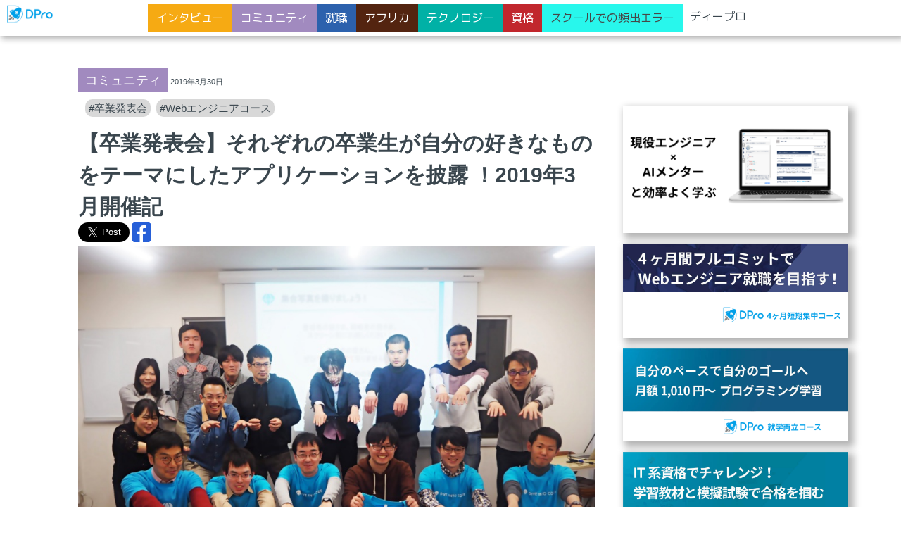

--- FILE ---
content_type: text/html; charset=utf-8
request_url: https://diveintocode.jp/blogs/Community/graduationRecital20193rd
body_size: 43635
content:
<!DOCTYPE html>
<html>
  <head>
    <meta name="csrf-param" content="authenticity_token" />
<meta name="csrf-token" content="Ilmv7TAN9PrfPFDthicePuDBNcy6gRHRKT15Te1CQmZf45EcsXHJlnLkYaYJ8jCYqUgfXZHHNZDOp+h2ht7TqA==" />
    <title>ディープロ DPro / エンジニアのプロのスタートラインに立つならディープロ | 【卒業発表会】それぞれの卒業生が自分の好きなものをテーマにしたアプリケーションを披露 ！2019年3月開催記</title>
<meta charset="utf-8">
<meta http-equiv="X-UA-Compatible" content="IE=edge">
<meta name="viewport" content="width=device-width, initial-scale=1">
<meta name="google-site-verification" content="wwsJNwhOrlrHDmAgZdPmHwfw1iva0_mcaK4ruFDVHiw" />
<meta name="google-site-verification" content="dQhRDPISJkBIYX22URq8REJFawIGsYRUMdtfKZFhKZU" />
<meta name="google-site-verification" content="Z4CMM3_Rv28TiMP6Yk6OdohvNooIBPbVPrNxEf-U2UQ" />
<meta name="format-detection" content="telephone=no">

<meta name="description" content="ディープロ！2019年3月の卒業発表会を開催しました!受講生・卒業生ではなくてもディープロに興味のあるかたならどなたでもご参加いただけるイベントです。">
<meta property="og:title" content="ディープロ | 【卒業発表会】それぞれの卒業生が自分の好きなものをテーマにしたアプリケーションを披露 ！2019年3月開催記">
<meta property="og:type" content="article">
<meta property="og:url" content="https://diveintocode.jp/blogs/Community/graduationRecital20193rd">
<meta property="og:image" content="https://diveintocode.s3-ap-northeast-1.amazonaws.com/uploads/eye_catch/blog/181/%E5%8D%92%E6%A5%AD%E7%99%BA%E8%A1%A8%E4%BC%9A.JPG?X-Amz-Expires=600&amp;X-Amz-Date=20260128T183227Z&amp;X-Amz-Algorithm=AWS4-HMAC-SHA256&amp;X-Amz-Credential=AKIAIWFR7K2KHQDYVHJA/20260128/ap-northeast-1/s3/aws4_request&amp;X-Amz-SignedHeaders=host&amp;X-Amz-Signature=9341779c7f1e304b218b4fcd6af4a97f295279c2a0e64e2d4b0e1c19927215e5">
<meta property="og:site_name" content="ディープロ | プログラミングスクール">
<meta property="og:description" content="ディープロ！2019年3月の卒業発表会を開催しました!受講生・卒業生ではなくてもディープロに興味のあるかたならどなたでもご参加いただけるイベントです。">
<meta property="og:locale" content="ja_JP">
    <link rel="stylesheet" media="all" href="/assets/main/application-202f16ffb9790a18a4d80ea23d3d0e33fe2b56b86cedeb18a1f16cefdb75c571.css" />
    <link rel="stylesheet" media="all" href="/assets/blog/application-cc60fc89cdebc5459c3b7be0462fb3b098ae82d0e291432110bb3e5403934714.css" />
    <link rel="stylesheet" media="all" href="/packs/css/application-c89a506e.css" />
    <link href="https://fonts.googleapis.com/css?family=M+PLUS+1p&display=swap" rel="stylesheet">
        <script>(function (b, f, d, a, c) {
    var e = b.createElement(f);e.src = c + "/" + a + "/atm.js";e.id = d;e.async = true;b.getElementsByTagName(f)[0].parentElement.appendChild(e)
    })(document,"script","__cribnotesTagMgrCmd","c677aaa0-db64-44ba-9728-13db669a318f","https://tag.cribnotes.jp/container_manager");
  </script>


  <!-- Google Tag Manager -->
  <script>(function(w,d,s,l,i){w[l]=w[l]||[];w[l].push({'gtm.start':
  new Date().getTime(),event:'gtm.js'});var f=d.getElementsByTagName(s)[0],
  j=d.createElement(s),dl=l!='dataLayer'?'&l='+l:'';j.async=true;j.src=
  'https://www.googletagmanager.com/gtm.js?id='+i+dl;f.parentNode.insertBefore(j,f);
  })(window,document,'script','dataLayer','GTM-WGHFM4X');</script>
  <!-- End Google Tag Manager -->
  <!-- Google optimize -->
  <!-- END Google optimize -->


    <link rel="shortcut icon" type="image/x-icon" href="/favicon.ico" />
      <link rel='canonical' href='https://diveintocode.jp/blogs/Community/graduationRecital20193rd' >

  </head>
  <body>
    <div class="l_wrapper" id="course_main">
      <nav>
        <transition name="fade">
  <div v-if="globalNaviIsShow" class="l_header l_header-motion blogs">
    <div class="logo-header blogs">
      <a href="/blogs">
        <img src="/packs/media/images/official_logo/DPro_white_base-c420c3875707fd585f4f8367b93b5f7f.png" class="img-inner" />
</a>    </div>
    <nav class="blog_global_nav global_nav-motion">
      <ul class="blogs_category" :style="globalNaviInnerIsShow">
    <li class="blogs_category_item interview">
      <a class="string-mugen" href="/blogs/Interview">インタビュー</a>
    </li>
    <li class="blogs_category_item community">
      <a class="string-mugen" href="/blogs/Community">コミュニティ</a>
    </li>
    <li class="blogs_category_item job">
      <a class="string-mugen" href="/blogs/JobHunting">就職</a>
    </li>
    <li class="blogs_category_item africa">
      <a class="string-mugen" href="/blogs/Africa">アフリカ</a>
    </li>
    <li class="blogs_category_item technology">
      <a class="string-mugen" href="/blogs/Technology">テクノロジー</a>
    </li>
    <li class="blogs_category_item qualification">
      <a class="string-mugen" href="/blogs/Qualification">資格</a>
    </li>
    <li class="blogs_category_item beginner">
      <a class="string-mugen" href="/blogs/beginner">スクールでの頻出エラー</a>
    </li>
    <li class="blogs_category_item base-gs">
      <a class="string-mugen" href="/blogs/DIVEINTOCODE">ディープロ</a>
    </li>
</ul>

      <button class="blog_sp_btn center" :class="globalNaviIsOpen" @click="toggleNaviInner"></button>
    </nav>
  </div>
</transition>

      </nav>
      <main class="l_main">
        <div>
          <button class="blog_sp_btn center" :class="globalNaviIsOpen" @click="toggleNaviInner"></button>
        </div>
        
        <div class="blog-logo-header blogs">
          <a href="/">
            <img src="/packs/media/images/official_logo/DPro_transparent_base-929d219e12d06f9391a06377316e7eb0.png" class="img-inner" />
</a>        </div>
        
<div class="global_nav">
  <nav class="blogs_category_default">
    <ul class="blogs_category" :style="globalNaviInnerIsShow">
    <li class="blogs_category_item interview">
      <a class="string-mugen" href="/blogs/Interview">インタビュー</a>
    </li>
    <li class="blogs_category_item community">
      <a class="string-mugen" href="/blogs/Community">コミュニティ</a>
    </li>
    <li class="blogs_category_item job">
      <a class="string-mugen" href="/blogs/JobHunting">就職</a>
    </li>
    <li class="blogs_category_item africa">
      <a class="string-mugen" href="/blogs/Africa">アフリカ</a>
    </li>
    <li class="blogs_category_item technology">
      <a class="string-mugen" href="/blogs/Technology">テクノロジー</a>
    </li>
    <li class="blogs_category_item qualification">
      <a class="string-mugen" href="/blogs/Qualification">資格</a>
    </li>
    <li class="blogs_category_item beginner">
      <a class="string-mugen" href="/blogs/beginner">スクールでの頻出エラー</a>
    </li>
    <li class="blogs_category_item base-gs">
      <a class="string-mugen" href="/blogs/DIVEINTOCODE">ディープロ</a>
    </li>
</ul>

  </nav>
</div>
<div class="blogs content">
  <section>
    <div class="blogs_inner">
      <div class="content_show">
        <p class="category_label string-m community">
          コミュニティ
        </p>
        <span class="string-xs">2019年3月30日</span>
        <ul class="m-10 cf">
            <a class="tags string-s" href="/blogs/tags?tag=%E5%8D%92%E6%A5%AD%E7%99%BA%E8%A1%A8%E4%BC%9A">#卒業発表会</a>
            <a class="tags string-s" href="/blogs/tags?tag=Web%E3%82%A8%E3%83%B3%E3%82%B8%E3%83%8B%E3%82%A2%E3%82%B3%E3%83%BC%E3%82%B9">#Webエンジニアコース</a>
        </ul>
        <h1 class="string-xl string-bold">【卒業発表会】それぞれの卒業生が自分の好きなものをテーマにしたアプリケーションを披露 ！2019年3月開催記</h1>
        <div>
  <a href="https://twitter.com/share?ref_src=twsrc%5Etfw" 
     class="twitter-share-button" 
     data-show-count="false"
     data-via="dive_into_code"
     data-hashtags="dive_into_code,卒業発表会,Webエンジニアコース"
     data-size="large">Tweet
  </a>
  <div class='social-share-button' data-title='【卒業発表会】それぞれの卒業生が自分の好きなものをテーマにしたアプリケーションを披露 ！2019年3月開催記' data-img=''
data-url='https://diveintocode.jp/blogs/Community/graduationRecital20193rd' data-desc='ディープロ！2019年3月の卒業発表会を開催しました!受講生・卒業生ではなくてもディープロに興味のあるかたならどなたでもご参加いただけるイベントです。' data-via=''>
<a rel="nofollow " data-site="facebook" class="ssb-icon ssb-facebook" onclick="return SocialShareButton.share(this);" title="Facebookでシェアする" href="#"></a>
</div>
</div>

        <div class="content_key">
          <img src="https://diveintocode.s3-ap-northeast-1.amazonaws.com/uploads/eye_catch/blog/181/%E5%8D%92%E6%A5%AD%E7%99%BA%E8%A1%A8%E4%BC%9A.JPG?X-Amz-Expires=600&amp;X-Amz-Date=20260128T183227Z&amp;X-Amz-Algorithm=AWS4-HMAC-SHA256&amp;X-Amz-Credential=AKIAIWFR7K2KHQDYVHJA/20260128/ap-northeast-1/s3/aws4_request&amp;X-Amz-SignedHeaders=host&amp;X-Amz-Signature=9341779c7f1e304b218b4fcd6af4a97f295279c2a0e64e2d4b0e1c19927215e5" />
        </div>
        <div class="content_md">
          <p>ディープロ！2019年3月の卒業発表会を開催しました!受講生・卒業生ではなくてもディープロに興味のあるかたならどなたでもご参加いただけるイベントです。</p>

            <div class="table_of_content">
              <h4>目次</h4>
<h6><a href="/blogs/Community/graduationRecital20193rd#blog_1">卒業発表会とは</a></h6>
<h6><a href="/blogs/Community/graduationRecital20193rd#blog_2">卒業発表会開催の目的</a></h6>
<h6><a href="/blogs/Community/graduationRecital20193rd#blog_3">2019年3月の卒業発表会開催！</a></h6>
<h6><a href="/blogs/Community/graduationRecital20193rd#blog_4">　実際の発表はどんな感じ？</a></h6>
<h6><a href="/blogs/Community/graduationRecital20193rd#blog_5">　食べることが好きな人達がパーソナルなランキングを共有していくアプリ</a></h6>
<h6><a href="/blogs/Community/graduationRecital20193rd#blog_6">　いろいろな理由で食事制限している人を助け、制限がある人が外食を楽しめるアプリ</a></h6>
<h6><a href="/blogs/Community/graduationRecital20193rd#blog_7">　もの×ばしょで記録を残す！好きなものがどこからきたのか地図で見ることのできるアプリ</a></h6>
<h6><a href="/blogs/Community/graduationRecital20193rd#blog_8">　「すべての人を物語るプロフェッショナルに」をテーマに、人々の「物語る力」を成長させるアプリ</a></h6>
<h6><a href="/blogs/Community/graduationRecital20193rd#blog_9">　旅行中に撮った写真にコメントを入れてカードにすることのできるアプリ</a></h6>
<h6><a href="/blogs/Community/graduationRecital20193rd#blog_10">卒業生の皆様、本当に卒業おめでとうございます！</a></h6>
<h6><a href="/blogs/Community/graduationRecital20193rd#blog_11">発表後には交流タイム！</a></h6>
<h6><a href="/blogs/Community/graduationRecital20193rd#blog_12">最後に</a></h6>

            </div>
          <h2 id='blog_1'>卒業発表会とは</h2>

<p>一言でいうと、ディープロの卒業式です。<code>晴れてご卒業された受講生が、卒業課題で制作したオリジナルアプリケーションを発表するイベント</code>です。<br />
ディープロは「人と人との繋がり」を大事にしているため、この卒業発表会を通じてエンジニアやエンジニアを目指す人同士で繋がって欲しい！と願っています。<br />
そのため、現受講生はもちろん、卒業生やディープロ受講検討者の方にもご参加いただいています！</p>

<h2 id='blog_2'>卒業発表会開催の目的</h2>

<p>卒業発表会の目的は、大きく2つあります。</p>

<h4>登壇者視点</h4>

<p><code>自分の作ったアプリケーションを人前で発表し、フィードバックを受ける場とすること</code>です。<br />
観覧者からのフィードバックはもちろん、ディープロ講師からのコードレビューも受けられます。</p>

<h4>観覧者視点</h4>

<p><code>どんなところが自分の学習やアプリケーション開発に活かせそうかを発見する場とすること</code>です。<br />
登壇者にとっても観覧者にとっても、更なるスキルアップに繋がるイベントとなっています。</p>

<h2 id='blog_3'>2019年3月の卒業発表会開催！</h2>

<h3 id='blog_4'>実際の発表はどんな感じ？</h3>

<p>3月16日に行われた、2019年3月の卒業発表会の様子をご紹介いたします。</p>

<p>今回は5名の登壇者がいました！<br />
発表された卒業アプリケーションは以下のようなものでした。</p>

<ul>
  <li>ひとりひとりのお気に入りのお店がランキングとなって集まるアプリ</li>
  <li>食べられない食材を避けて外食するお店を探してくれるアプリ</li>
  <li>自分の好きなものがどこから来たのか、ルーツを辿ることのできるアプリ</li>
  <li>人の物語る力、レビューする力、書く力を伸ばすアプリ</li>
  <li>旅行で撮った写真を素敵なカードにできるアプリ</li>
</ul>

<p>グルメやファッション、演劇や写真と、皆様が本当にご自分の好きなものから着想を得てアプリを作られたようで、とても楽しそうにご説明する姿が印象的でした。</p>

<p>実際に発表された5つのアプリケーションについてご紹介します。</p>

<h3 id='blog_5'>食べることが好きな人達がパーソナルなランキングを共有していくアプリ</h3>

<p>自分のお気に入りのお店をランキング形式で登録するアプリケーションです。個人の独断のランキングを集計して、それをまたランキングにした総合ランキングも見ることができるそう！<br />
インターネットの既存のランキングですでに上位ランクインするようなお店ではなく、マイナーだけどおいしいお店を発掘したい！そういう思いから生まれたアプリケーションだそうです。</p>

<p>アプリ「Docking」をご覧になりたい方は<a href="https://arcane-wave-20724.herokuapp.com/">こちら</a></p>

<p><a href="https://diveintocode.gyazo.com/4e19987bff8908b867ddf8cffc999772"><img src="https://t.gyazo.com/teams/diveintocode/4e19987bff8908b867ddf8cffc999772.png" alt="Image from Gyazo" /></a></p>

<p>講師からのフィードコメントはこちらです。</p>

<h4>よかった点、印象に残っている点</h4>
<ul>
  <li>不要なルーティングを生成しないようにしている！</li>
  <li>アクションに対してシンボル表記をしていてスッキリ見える。</li>
  <li>コメントは消して欲しいのですが、学習されている経緯や、備忘録としての内容がたくさん書かれている点が素晴らしい！<br />
・・など</li>
</ul>

<h4>不明瞭だった点、疑問に感じた点</h4>
<ul>
  <li>不要なコメント行は削除しておきましょう。もしくは実装予定なのかどうかが分かるようにしておくと良いですね。</li>
  <li>has_manyとhas_one を分けておきましょう。</li>
  <li>謎のファイルがありました。<br />
・・など</li>
</ul>

<h4>エンジニアとして真似したい点</h4>
<ul>
  <li>「ユーザーにとってどうなったらこの機能は嬉しいのか」「どんな設計や実装にした方がより良いのかを考え抜く」この2つの力がすごく強いなと見ていて感じました。これからも「良い実装とはなんなのか」を考え抜く姿勢をぜひ続けてください！応援しています！</li>
  <li>良かった点にも書きましたが、学習の履歴を残されているのが非常に良かったです。また、課題提出の際も自身が何をしたかが詳細に書かれていたのが印象的でした！始めの頃私に何度か相談をされて、私で本当に良いのか不安でしたが、お話が終わった後にありがとうございますと言ってくださりスッキリした顔で帰られたのが覚えています。</li>
</ul>

<h3 id='blog_6'>いろいろな理由で食事制限している人を助け、制限がある人が外食を楽しめるアプリ</h3>

<p>自分が今いる場所と食べられないものを選んでお店を検索できるアプリケーションです。<br />
食べられない食材を入力すると、その食材を避けてお店を検索できるので、食事制限やアレルギーなどがあっても外食を楽しむことができますね。<br />
あえて食べられない食材から検索しようとするアイデアが素晴らしいと思います！</p>

<p><a href="https://diveintocode.gyazo.com/8c251e3a9b058dce551c0847b80b0d13"><img src="https://t.gyazo.com/teams/diveintocode/8c251e3a9b058dce551c0847b80b0d13.png" alt="Image from Gyazo" /></a></p>

<p>講師からのフィードコメントはこちらです。</p>

<h4>よかった点、印象に残っている点</h4>
<ul>
  <li>現在も学習を進めている点がいい！</li>
  <li>resouces で only を使い不要なアクションの発生を防いでいる。</li>
  <li>アソシエーションメソッド（.build）を使うと本来外部キーを代入する処理を省いている。</li>
  <li>@importを使うことで、長いcssの定義を省いてスッキリさせている。<br />
・・など</li>
</ul>

<h4>不明瞭だった点、疑問に感じた点</h4>
<ul>
  <li>メソッドチェーンが長く感じる場所があった。</li>
  <li>一通り拝見しましたが、私がみる限り他に気になる点はありませんでした！この調子で立派なエンジニアになってくださいね！<br />
・・など</li>
</ul>

<h4>エンジニアとして真似したい点</h4>
<ul>
  <li>「食べられないものから検索をする」というアイディアが独創的で好きです。私も苦手な食べ物が多いので、こういうアプリがあると確かに助かる！痒いところに手が届く！という感じがしました。個人的なアイディアですが、アレルギーとかも登録できたら需要がさらに高まったりして・・・！これからも頑張ってください！応援しています！</li>
</ul>

<h3 id='blog_7'>もの×ばしょで記録を残す！好きなものがどこからきたのか地図で見ることのできるアプリ</h3>

<p>既存のSNSでも位置情報の登録はできますが、自分の好きなものがどこからきたのかということによりフォーカスしたのがこちらのアプリケーション。<br />
自分が買ったものがどこからきたのかブランドの本拠地なども登録されたかったそうなので、今後追加される機能によって、自分だけの素敵な地図がどんどん充実していきそうですね！</p>

<p>アプリ「Made in Recorder」をご覧になりたい方は<a href="https://evening-meadow-31702.herokuapp.com/">こちら</a></p>

<p><a href="https://diveintocode.gyazo.com/62084b9fcb4bc9198b689be01527b4df"><img src="https://t.gyazo.com/teams/diveintocode/62084b9fcb4bc9198b689be01527b4df.png" alt="Image from Gyazo" /></a></p>

<p>講師からのフィードコメントはこちらです。</p>

<h4>よかった点、印象に残っている点</h4>
<ul>
  <li>現在も学習を進めている点がいい！</li>
  <li>コミットを細く実施している。</li>
  <li>コード一文、一文を理解しようと努めていた学習姿勢が素晴らしかったです。いただいた質問はハッとさせられることが多かったです。シンボルと文字列の違いを探った時間は、学びが多く楽しい時間でした。これからも「このコードは何者か？」を知りながら、コードともっと仲良くなっていってください。</li>
  <li>基本的に他人が見る事を意識して書いている点がよかった！</li>
  <li>gemfileにて分類毎にコメントがされていた（gemfileの区分けがされている、他人のことを考えている）。</li>
  <li>書き方が縦に揃って書いていたので見やすかった。<br />
・・など</li>
</ul>

<h4>不明瞭だった点、疑問に感じた点</h4>
<ul>
  <li>素敵な発想のアプリだと思うので、新規登録などする前にもっとその魅力が伝わるようなトップページがあるとさらに良いと思いました！　</li>
  <li>gem geocorderでとってこれる緯度経度の精密さは入れるAPIに依存しています。ぜひさらに精度高く位置情報が取ってこられるよう調整してみてください！以前お伝えした質問投稿もぜひ参考になさってみてください。</li>
  <li>コミットメッセージに乱れがある様子だった。「aa」というのがあった。（よくわからないコミットメッセージがあると就活の段階でフルイにかけられる可能性がある）</li>
  <li>コメントアウトする時は何故コメントアウトしてあるか？など、他人が見ても分かるようにしておくと良いです。</li>
  <li>もっと良いクラス名にした方が良さそうです。<br />
・・など</li>
</ul>

<h4>エンジニアとして真似したい点</h4>
<ul>
  <li>卒業後もアプリの調整をされていて、良いなと思いました！</li>
  <li>結構我慢強いところがあるような印象があります。窓側に向かって、頭を悩ませつつも頑張っている姿が今も浮かびます。この調子で、これからも頑張っていきましょう！</li>
  <li>自動販売機の課題で、シンプルにコードをまとめていた点が印象的でした。構造も同期でもっとも分かりやすく組み立てられていたと思います。そのシンプルさを求める姿勢を私も見習っていきたいです！</li>
  <li>相談を受けても私に説明する中でご自身で気付き、自分で解決できる点が印象的でした！真似をしたいのですがなかなかできないかもしれませんw</li>
</ul>

<h3 id='blog_8'>「すべての人を物語るプロフェッショナルに」をテーマに、人々の「物語る力」を成長させるアプリ</h3>

<p>ツリービューエディタで細かくプロットを管理でき、チャットフィールドを用いて公開したプロットを元にユーザー間で評価を出し合えるアプリケーションです。<br />
人のプロットを読んで感じたことをレビューに書いて伝えてみたり、自分の書いたレビューで刺激を受けた不特定のユーザーがコメントを残してくれたりするかもしれません。その場にいるすべての人が自らの表現する力を伸ばす有意義な時間を過ごすことができます。</p>

<p><a href="https://diveintocode.gyazo.com/eab46db13c892ae65f1900ff20dc5997"><img src="https://t.gyazo.com/teams/diveintocode/eab46db13c892ae65f1900ff20dc5997.jpg" alt="Image from Gyazo" /></a></p>

<p>講師からのフィードコメントはこちらです。</p>

<h4>よかった点、印象に残っている点</h4>
<ul>
  <li>現在も学習を進めている点がいい！</li>
  <li>frozen_string_literal: true を使用して破壊的メソッドを防ぎ、不用意に変数の中身が変更されないようにしている。</li>
  <li>後置ifを使用してソースを短くしようとしている。</li>
  <li>メソッドの書き方を縦に揃えている点がいい！</li>
  <li>私がみた限りでスタイルガイドに沿ってコーディングができていました。また、リファクタリングもできていらっしゃるようでした。素晴らしいです！<br />
・・など</li>
</ul>

<h4>不明瞭だった点、疑問に感じた点</h4>
<ul>
  <li>ログイン状態でaboutページに行くと、ヘッダーとページ内要素が被ってしまうので、修正した方が良さそうです！（3月7日現在の話）</li>
  <li>routesファイルではroot を使用しましょう。後頭にあるとより良いです。</li>
  <li>1行目に謎の空行がある。</li>
  <li>scaffoldの名残がある。消しておくと良い。</li>
  <li>１行メソッドは避けるが、本文が空のメソッドは例外です。</li>
  <li>謎の空行がある。<br />
・・など</li>
</ul>

<h4>エンジニアとして真似したい点</h4>
<ul>
  <li>「こうしたい！もっとこういう風にできるはず！」という思考が強くて、素晴らしいなと思っていました。ぜひその貪欲さをこれからも生かして、燃え尽き症候群にだけ注意して頑張ってください！もし燃え尽きそうになったら自習室来てください！</li>
  <li>SGさんのコードレビューにてコントローラにできるだけコードは書かないと教示を受けた中で、見事にfatcontrollerを回避していますね！学習も常に前向きに動いたり就職活動も比較的早い段階で進めているように感じました！頑張り過ぎないようにしてくださいね！</li>
</ul>

<h3 id='blog_9'>旅行中に撮った写真にコメントを入れてカードにすることのできるアプリ</h3>

<p>旅先でガイドさんの話を聞いてメモを取ったり、写真を撮ったりしても、旅行から帰ると写真のデータ管理に困り、大量の写真の整理に追われることはありませんか。<br />
このアプリケーションは旅行中に撮った写真を素敵なカードにできるだけではなく、旅行予定の作成や持ち物リストなどのリスト作成機能、メモ帳機能も備わっています！</p>

<p>アプリ「Mail to Me !」をご覧になりたい方は<a href="https://mail-to-me.herokuapp.com/">こちら</a></p>

<p><a href="https://diveintocode.gyazo.com/868683626212a4cb9cbc7f7805cc1866"><img src="https://t.gyazo.com/teams/diveintocode/868683626212a4cb9cbc7f7805cc1866.png" alt="Image from Gyazo" /></a></p>

<p>講師からのフィードコメントはこちらです。</p>

<h4>よかった点、印象に残っている点</h4>
<ul>
  <li>readmeが綺麗ですね。写真があったり、ビルドステータスのバッチがあるので親切です。</li>
  <li>root to を使用し、routesファイルの先頭で実装している。</li>
  <li>私がみた限りでスタイルガイドに沿ってコーディングができていた。また、リファクタリングもできていらっしゃるようでした。素晴らしいです！<br />
・・など</li>
</ul>

<h4>不明瞭だった点、疑問に感じた点</h4>
<ul>
  <li>基本的にはコントローラにはcrudのみを記述し、それ以外の処理は書かないという実装方法があります。ではそれ以外の記述はどうするかを現役のエンジニアさんに質問したところ、DHHが発言しただけで、一時的な流行という話が聞けました。</li>
  <li>メソッドチェーンが少し長いと個人的に感じました。</li>
  <li>分解しても良いかもしれません。ちなみにメソッドチェーンのドットは１行目でも２行目でも良いそうです。興味のある人は調べてみてください。<br />
・・など</li>
</ul>

<h4>エンジニアとして真似したい点</h4>
<ul>
  <li>好奇心が旺盛で色々な実装にチャレンジしていたところを、真似したいと感じました。またお昼休憩では同期の中心となってお話をしている姿が印象的でした！</li>
</ul>

<h2 id='blog_10'>卒業生の皆様、本当に卒業おめでとうございます！</h2>

<p>登壇された5名には、卒業証書とディープロオリジナルTシャツをプレゼントさせていただきました！<br />
最後には、講師と熱い握手をしていました！</p>

<p><a href="https://diveintocode.gyazo.com/1d87e81af382b39e5c457a1eda9cee7d"><img src="https://t.gyazo.com/teams/diveintocode/1d87e81af382b39e5c457a1eda9cee7d.png" alt="Image from Gyazo" /></a></p>

<h2 id='blog_11'>発表後には交流タイム！</h2>

<p>発表終了後にはご飯やお酒を食べながら、卒業生との交流タイムをとりました！</p>

<p><a href="https://diveintocode.gyazo.com/11cde1e91fb33ac7a914de4d5ea7c749"><img src="https://t.gyazo.com/teams/diveintocode/11cde1e91fb33ac7a914de4d5ea7c749.png" alt="Image from Gyazo" /></a></p>

<p>今回は登壇者の数も多く内容も盛りだくさんだったので、交流会のお時間が短かったのですが…またぜひ皆さんの交流の場をいろいろ設けようと思います！<br />
卒業生の皆さん、ご卒業、本当におめでとうございました！</p>

<h2 id='blog_12'>最後に</h2>

<p>エンジニアを目指しているみなさん！<br />
ディープロの卒業発表会に遊びに来て、ディープロの受講生や卒業生と繋がってみませんか？</p>

        </div>
        <div>
  <a href="https://twitter.com/share?ref_src=twsrc%5Etfw" 
     class="twitter-share-button" 
     data-show-count="false"
     data-via="dive_into_code"
     data-hashtags="dive_into_code,卒業発表会,Webエンジニアコース"
     data-size="large">Tweet
  </a>
  <div class='social-share-button' data-title='【卒業発表会】それぞれの卒業生が自分の好きなものをテーマにしたアプリケーションを披露 ！2019年3月開催記' data-img=''
data-url='https://diveintocode.jp/blogs/Community/graduationRecital20193rd' data-desc='ディープロ！2019年3月の卒業発表会を開催しました!受講生・卒業生ではなくてもディープロに興味のあるかたならどなたでもご参加いただけるイベントです。' data-via=''>
<a rel="nofollow " data-site="facebook" class="ssb-icon ssb-facebook" onclick="return SocialShareButton.share(this);" title="Facebookでシェアする" href="#"></a>
</div>
</div>

        <div class="left">
          <a class="mt-20 string-s category_label community" href="/blogs/Community">▶︎コミュニティカテゴリ一覧へ</a>
          <a class="string-s category_label base" href="/blogs">▶︎Media TOPへ</a>
          <a class="string-s category_label root" href="/">▶︎ディープロ TOPへ</a>
        </div>
        <div class='non_wide_only mt-20'>
          <div class='flex wrap'>
            <a target="_blank" class="blog_banner_item" href="https://diver.diveintocode.jp/dive_into_course/lp?utm_source=dic-blog&amp;utm_medium=banner&amp;utm_campaign=wef&amp;blog=graduationRecital20193rd">
  <img class="lazyload mb-10 shadow_hover bright_hover" data-src="/packs/media/images/blog/dl_new-7a19bff8b71367af64561e536e7d587a.png" />
</a><a target="_blank" class="blog_banner_item" href="https://diveintocode.jp/web_engineer_job?utm_source=dic-blog&amp;utm_medium=banner&amp;utm_campaign=wef&amp;blog=graduationRecital20193rd">
  <img class="lazyload mb-10 shadow_hover bright_hover" data-src="/packs/media/images/blog/blog_WEF-a3f1e60001c4d0226662182ffe4a9bd8.png" />
</a><a target="_blank" class="blog_banner_item" href="https://diver.diveintocode.jp/dive_into_course/lp?utm_source=dic-blog&amp;utm_medium=banner&amp;utm_campaign=dl&amp;blog=graduationRecital20193rd">
  <img class="lazyload mb-10 shadow_hover bright_hover" data-src="/packs/media/images/blog/blog_DL-dfeac332d22c6b265e782d29e4cf7de4.png" />
</a><a target="_blank" class="blog_banner_item" href="https://diver.diveintocode.jp/dive_into_exam/lp?utm_source=dic-blog&amp;utm_medium=banner&amp;utm_campaign=exam&amp;blog=graduationRecital20193rd">
  <img class="lazyload mb-10 shadow_hover bright_hover" data-src="/packs/media/images/blog/blog_EXAM-61fd85434dc440935256c3c3efa4c864.png" />
</a>
<a target="_blank" class="blog_banner_item" href="https://diveintocode.jp/briefing_schedules?utm_source=banner&amp;utm_medium=article&amp;utm_campaign=setumeikai&amp;blog=graduationRecital20193rd">
  <img class="lazyload mb-10 shadow_hover bright_hover" data-src="/packs/media/images/blog/blog_Consultation-74ceb8b88f88fbbc536ad90781947d38.jpg" />
</a>
          </div>
        </div>
        <nav id="l_side_nav">
          <ul :class="navPosition"
              class="blogs_side l_side"
              :style="fixPosition">
            <div class='wide_only'>
              <a target="_blank" class="blog_banner_item" href="https://diver.diveintocode.jp/dive_into_course/lp?utm_source=dic-blog&amp;utm_medium=banner&amp;utm_campaign=wef&amp;blog=graduationRecital20193rd">
  <img class="lazyload mb-10 shadow_hover bright_hover" data-src="/packs/media/images/blog/dl_new-7a19bff8b71367af64561e536e7d587a.png" />
</a><a target="_blank" class="blog_banner_item" href="https://diveintocode.jp/web_engineer_job?utm_source=dic-blog&amp;utm_medium=banner&amp;utm_campaign=wef&amp;blog=graduationRecital20193rd">
  <img class="lazyload mb-10 shadow_hover bright_hover" data-src="/packs/media/images/blog/blog_WEF-a3f1e60001c4d0226662182ffe4a9bd8.png" />
</a><a target="_blank" class="blog_banner_item" href="https://diver.diveintocode.jp/dive_into_course/lp?utm_source=dic-blog&amp;utm_medium=banner&amp;utm_campaign=dl&amp;blog=graduationRecital20193rd">
  <img class="lazyload mb-10 shadow_hover bright_hover" data-src="/packs/media/images/blog/blog_DL-dfeac332d22c6b265e782d29e4cf7de4.png" />
</a><a target="_blank" class="blog_banner_item" href="https://diver.diveintocode.jp/dive_into_exam/lp?utm_source=dic-blog&amp;utm_medium=banner&amp;utm_campaign=exam&amp;blog=graduationRecital20193rd">
  <img class="lazyload mb-10 shadow_hover bright_hover" data-src="/packs/media/images/blog/blog_EXAM-61fd85434dc440935256c3c3efa4c864.png" />
</a>
<a target="_blank" class="blog_banner_item" href="https://diveintocode.jp/briefing_schedules?utm_source=banner&amp;utm_medium=article&amp;utm_campaign=setumeikai&amp;blog=graduationRecital20193rd">
  <img class="lazyload mb-10 shadow_hover bright_hover" data-src="/packs/media/images/blog/blog_Consultation-74ceb8b88f88fbbc536ad90781947d38.jpg" />
</a>
            </div>
          </ul>
        </nav>
        <div class="lead_area for_blog">
          <div class="lead_area_message for_blog">
            <h3 class="string-m">ディープロで学んでみませんか？</h3>
            <button class="btn btn-briefing string-m mt-10 mb-10">
              <a target="_blank" href="/briefing_schedules?from_blog=181">無料個別相談に参加</a>
            </button>
          </div>
        </div>
      </div>
    </div>
  </section>
</div>

      </main>
      <footer class="footer" id="l_footer">
  <div class="top_inner-full">
    <ul class="footer_sign">
      <div class="footer_sign_logo">
        <a href="/">
          <img data-src="/packs/media/images/official_logo/DPro_transparent_base-929d219e12d06f9391a06377316e7eb0.png" class="lazyload"/>
</a>      </div>
      <div class="footer_sns_logo">
        <div>
          <a href="https://www.facebook.com/divic.dpro/">
            <?xml version="1.0" encoding="UTF-8"?><svg id="_レイヤー_2" xmlns="http://www.w3.org/2000/svg" viewbox="0 0 100 100" class="fill_main_blue"><path d="m88.34,50c0-21.17-17.17-38.34-38.34-38.34S11.66,28.83,11.66,50c0,19.14,14.02,35,32.35,37.87v-26.79h-9.73v-11.08h9.73v-8.45c0-9.61,5.72-14.92,14.48-14.92,4.19,0,8.58.75,8.58.75v9.44h-4.83c-4.76,0-6.25,2.96-6.25,5.99v7.19h10.63l-1.7,11.08h-8.93v26.79c18.33-2.88,32.35-18.74,32.35-37.87Z"></path></svg>
</a>        </div>
        <div>
          <a href="https://twitter.com/dpro_school">
            <?xml version="1.0" encoding="UTF-8"?><svg id="_レイヤー_2" xmlns="http://www.w3.org/2000/svg" viewbox="0 0 100 100" class="fill_main_blue"><g id="Logo"><path id="white_background" d="m84.93,31.07c.05.76.05,1.51.05,2.28,0,23.25-17.7,50.07-50.07,50.07h0c-9.56,0-18.92-2.74-26.97-7.9,1.39.17,2.79.25,4.19.25,7.92,0,15.62-2.65,21.85-7.55-7.53-.14-14.13-5.05-16.44-12.22,2.64.51,5.36.4,7.94-.3-8.21-1.66-14.12-8.87-14.12-17.25v-.22c2.45,1.36,5.18,2.12,7.99,2.2-7.73-5.17-10.12-15.45-5.45-23.5,8.93,10.99,22.12,17.68,36.27,18.38-1.42-6.11.52-12.52,5.09-16.81,7.09-6.66,18.23-6.32,24.9.76,3.94-.78,7.72-2.22,11.17-4.27-1.31,4.07-4.06,7.53-7.74,9.73,3.49-.41,6.9-1.34,10.1-2.77-2.36,3.54-5.34,6.62-8.78,9.12Z"></path></g></svg>
</a>        </div>
        <div>
          <a href="https://www.youtube.com/channel/UC3YZBzqHfVCtwj2-IAXFj-w">
            <?xml version="1.0" encoding="UTF-8"?><svg id="_レイヤー_2" xmlns="http://www.w3.org/2000/svg" viewbox="0 0 100 100" class="fill_main_blue"><path d="m92.87,28.46c-1.03-3.85-4.06-6.88-7.91-7.91-6.98-1.87-34.96-1.87-34.96-1.87,0,0-27.98,0-34.96,1.87-3.85,1.03-6.88,4.06-7.91,7.91-1.87,6.98-1.87,21.54-1.87,21.54,0,0,0,14.56,1.87,21.54,1.03,3.85,4.06,6.88,7.91,7.91,6.98,1.87,34.96,1.87,34.96,1.87,0,0,27.98,0,34.96-1.87,3.85-1.03,6.88-4.06,7.91-7.91,1.87-6.98,1.87-21.54,1.87-21.54,0,0,0-14.56-1.87-21.54Zm-51.82,34.96v-26.84l23.25,13.42-23.25,13.42Z"></path></svg>
</a>        </div>
      </div>
    </ul>

    <ul class="footer_link bg_white">
      <li>
        <h3 class="string-ss string-bold">スクールについて</h3>
        <ul class="string-ss footer_link_list">
          <li><span>-</span> <a target="_blank" href="https://diveintocode.jp/blogs/tags?tag=%E5%8D%92%E6%A5%AD%E7%94%9F%E3%82%A4%E3%83%B3%E3%82%BF%E3%83%93%E3%83%A5%E3%83%BC">卒業生インタビュー</a></li>
          <li><span>-</span> <a href="/blogs">ブログ</a></li>
          <li><span>-</span> <a target="_blank" href="https://diveintocode.doorkeeper.jp/events/upcoming">イベント</a></li>
          <li><span>-</span> <a href="/diveintowork">ディープロ WORK</a></li>
          <li><span>-</span> <a href="/demoday">DEMODAY</a></li>
          <li><span>-</span> <a target="_blank" href="/briefing_schedules">無料個別相談</a></li>
        </ul>
      </li>

      <li>
        <h3 class="string-ss string-bold">サービスについて</h3>
        <ul class="string-ss footer_link_list">
          <li><span>-</span> <a href="/courses_list">コース一覧</a></li>
          <li><span>-</span> <a href="/web_engineer_job">Webエンジニア4ヶ月短期集中コース</a></li>
          <li><span>-</span> <a target="blank" class="inline" href="https://wep.diveintocode.jp/">Webエンジニア6ヶ月集中コース</a></li>
          <li><span>-</span> <a target="blank" class="inline" href="https://diver.diveintocode.jp/dive_into_course/lp?prevPath=footer">月額制プラン</a></li>
          <li><span>-</span> <a target="blank" href="https://diver.diveintocode.jp/dive_into_exam/lp">ディープロ EXAM / IT資格模試</a></li>
          <li><span>-</span> <a href="/faq_categories">サービスに関してのFAQ</a></li>
        </ul>
      </li>

      <li>
        <h3 class="string-ss string-bold">運営会社・法人採用・研修</h3>
        <ul class="string-ss footer_link_list">
          <li><span>-</span> <a href="/corporate">会社概要</a></li>
          <li><span>-</span> <a href="/sdgs">SDGsへの取り組み</a></li>
          <li><span>-</span> <a href="/biztraining">法人研修</a></li>
          <li><span>-</span> <a href="/recruiting_partner">リクルーティングパートナー</a></li>
          <li><span>-</span> <a target="blank" href="/customer_contacts/new">ディープロの法人でのご利用</a></li>
          <li><span>-</span> <a href="/privacy_policy">プライバシーポリシー</a></li>
          <li><span>-</span> <a target="blank" href="https://diver.diveintocode.jp/lawyer_documents/list">受講規約及び特定商取引法に基づく表記</a></li>
          <li><span>-</span> <a target="blank" href="https://www.wantedly.com/companies/diveintocode/">採用情報</a></li>
          <li><span>-</span> <a href="/customer_contacts/new">お問い合わせ</a></li>
        </ul>
      </li>

    </ul>
    <br>
    <p class="copyright string-xs center">© 2023 DIVIC Corp.</p>
  </div>
</footer>

    </div>
    <script src="/assets/main/application-cc365899d57ab4baf87d9ab43ca98d95664246bbdb7a7edc12a0b9a802dacf14.js"></script>
    <script src="/packs/js/application-ad3ac5d1e832b7c0fc31.js"></script>
    <script defer src="https://cdnjs.cloudflare.com/ajax/libs/mathjax/2.7.1/MathJax.js?config=TeX-AMS_CHTML"></script>
<script type="text/x-mathjax-config">
  MathJax.Hub.Config({
    tex2jax: {
      inlineMath: [['$','$'], ['\\(','\\)']],
      processEscapes: true
    },
    CommonHTML: { matchFontHeight: false }
  });
</script>
      <script type="text/javascript">
  /* <![CDATA[ */
  var google_conversion_id = 934884727;
  var google_custom_params = window.google_tag_params;
  var google_remarketing_only = true;
  /* ]]> */
</script>
<div style="background: linear-gradient(-90deg, #274575, #001322);">
  <script defer type="text/javascript" src="//www.googleadservices.com/pagead/conversion.js"></script>
</div>
<noscript>
  <div style="display:inline;">
    <img height="1" width="1" style="border-style:none;" alt="" src="//googleads.g.doubleclick.net/pagead/viewthroughconversion/934884727/?value=0&amp;guid=ON&amp;script=0"/>
  </div>
</noscript>

<!-- Twitter universal website tag code -->
<script defer>
  !function(e,t,n,s,u,a){e.twq||(s=e.twq=function(){s.exe?s.exe.apply(s,arguments):s.queue.push(arguments);
  },s.version='1.1',s.queue=[],u=t.createElement(n),u.async=!0,u.src='//static.ads-twitter.com/uwt.js',
  a=t.getElementsByTagName(n)[0],a.parentNode.insertBefore(u,a))}(window,document,'script');
  // Insert Twitter Pixel ID and Standard Event data below
  twq('init','o1e9t');
  twq('track','PageView');
</script>
<!-- End Twitter universal website tag code -->

<!-- Google Tag Manager (noscript) -->
<!-- End Google Tag Manager (noscript) -->
<!-- https://github.com/diveintocode-corp/dic_projects/issues/1158 -->
  <script type="text/javascript">
    (function (callback) {
        var script = document.createElement("script");
        script.type = "text/javascript";
        script.src = "https://www.rentracks.jp/js/itp/rt.track.js?t=" + (new Date()).getTime();
        if (script.readyState) {
            script.onreadystatechange = function () {
                if (script.readyState === "loaded" || script.readyState === "complete") {
                    script.onreadystatechange = null;
                    callback();
                }
            };
        } else {
            script.onload = function () {
                callback();
            };
        }
        document.getElementsByTagName("head")[0].appendChild(script);
    }(function () {
    }));
</script>

    <script async src="https://platform.twitter.com/widgets.js" charset="utf-8"></script>
  </body>
</html>


--- FILE ---
content_type: text/javascript
request_url: https://js.crossees.com/csslp.js
body_size: 1767
content:
!function(){function c(e){return""!==e&&null!=e}function e(e,t,r){if(c(t))try{var n={v:t,t:r};localStorage.setItem(e,JSON.stringify(n))}catch(e){return}}function t(e,t){var r=[];try{for(var n=e.split("."),o=0;o<n.length;o++){var c=n[o];t<c.length&&(c=c.replace(/1/g,"o").replace(/3/g,"t").replace(/5/g,"f").replace(/7/g,"s").replace(/9/g,"n"),r.push(c))}return r.join("")}catch(e){return""}}var r=function(e,t){return c(e[t])?e[t]:""},n=function(e){try{var t=JSON.parse(localStorage.getItem(e)),r=new Date,n=new Date(t.t);return r.getTime()<=n.getTime()?t.v:""}catch(e){return""}},o=function(){for(var e=[],t=document.cookie.split(";"),r=0;r<t.length;r++){var n=t[r],o=(n=n.replace(/^\s+|\s+$/g,"")).indexOf("="),c=n.substring(0,o),o=unescape(n.slice(o+1));0===c.indexOf("_")&&(e[c]=o)}return e}(),a=function(){var e=[];o=(o=location.search.substring(1).split("&")).filter(e=>e);for(var t=0;o[t];t++){var r=o[t].split("=");c(r[1])&&("fmcs"==r[0]?e.fmcs=r[1]:"fmak"==r[0]||"rdk"==r[0]?e.fmak=r[1]:0===r[1].indexOf("fm.")?e.fmcs_ex=r[1]:"fbclid"==r[0]?e.fbclid=r[1]:"wnfaid"==r[0]&&(e.wnfaid=r[1]))}if(0!=document.referrer.length){var n=document.referrer.split("#")[0].split("?");if(1<n.length)for(var o=n[1].split("&"),t=0;o[t];t++){r=o[t].split("=");c(r[1])&&("fmcs"==r[0]?e.fmcs=r[1]:"fmak"==r[0]||"rdk"==r[0]?e.fmak=r[1]:0===r[1].indexOf("fm.")?e.fmcs_ex=r[1]:"fbclid"==r[0]&&(e.fbclid=r[1]))}}return e}(),i=(_=[],d=location.hostname||document.domain||"",c(d)?(g=d.split("."),_.push(d),3==g.length?"jp"==g[2]&&("co"==g[1]||"ne"==g[1]||"or"==g[1]||"ac"==g[1]||"go"==g[1]||"ad"==g[1]||"gr"==g[1]||"ed"==g[1]||"lg"==g[1]||"tokyo"==g[1])||"com"==g[2]&&"jpn"==g[1]||"net"==g[2]&&"jp"==g[1]||_.push(g[1]+"."+g[2]):4<=g.length&&(h=g.length-1,u=g.length-2,d=g.length-3,"jp"==g[h]&&("co"==g[u]||"ne"==g[u]||"or"==g[u]||"ac"==g[u]||"go"==g[u]||"ad"==g[u]||"gr"==g[u]||"ed"==g[u]||"lg"==g[u]||"tokyo"==g[u])||"com"==g[h]&&"jpn"==g[u]||"net"==g[h]&&"jp"==g[u]?_.push(g[d]+"."+g[u]+"."+g[h]):_.push(g[u]+"."+g[h]))):console.log("fm Non Host"),_),m=(v=new Date,k=k||90,v.setTime(v.getTime()+24*k*60*60*1e3),v.toUTCString()),s=r(o,"_fmitp"),f=n("_FmLss_");c(s)||(s=c(f)?f:function(e){e=e||1e3;return(new Date).getTime().toString(16)+Math.floor(e*Math.random()).toString(16)}(1e11));var l=r(o,"_fmtm");c(l)?l++:l=1;var p=r(a,"fmcs"),d=r(o,"_fmcs"),u=n("_FmLscs_"),g=r(a,"fmcs_ex"),h=r(o,"_fbc"),_=r(o,"_fbp"),k=r(a,"fbclid"),n=r(o,"_ga"),o=r(o,"_gid");c(p)||(c(d)?p=d:c(u)?p=u:c(g)&&(p=g)),g="",c(n)&&(g=c(o)?t(o,5)+"-"+t(n,5):t(n,5)),n=r(a,"fmak"),r=r(a,"wnfaid"),a="",0!=document.referrer.length&&(a=encodeURIComponent(document.referrer));var v,y="https:"==location.protocol?"; SameSite=None; Secure":"";if((v=i[0]).match(/^\d{1,3}(\.\d{1,3}){3}$/)||"localhost"===v)console.log("fm Non Cookie");else{for(var x=0;i[x];x++)0==x&&(c(p)&&(document.cookie="_fmcs="+p+"; path=/; expires="+m+y),document.cookie="_fmitp="+s+"; path=/; expires="+m+y),(0<x||1==i.length)&&(c(p)&&(document.cookie="_fmcs="+p+"; path=/; domain="+i[x]+"; expires="+m+y),document.cookie="_fmitp="+s+"; path=/; domain="+i[x]+"; expires="+m+y,document.cookie="_fmtm="+l+"; path=/; domain="+i[x]+"; max-age=60"+y,c(y)&&(c(p)&&(document.cookie="_fmrecs="+p+"; path=/; domain="+i[x]+"; expires="+m),document.cookie="_fmreitp="+s+"; path=/; domain="+i[x]+"; expires="+m));c(f)||e("_FmLss_",s,m),c(u)||e("_FmLscs_",p,m),l<=5&&(c(n)?(d=i,o=n,v=p,f=s,u=a,n=h,h=_,_=k,k=r,r=encodeURIComponent(location.href),u="",0!=document.referrer.length&&(u=encodeURIComponent(document.referrer)),r="https://t.felmat.net/jsonp/fmdl-callback?fmak="+o+"&fmcs="+v+"&dm="+d+"&i="+f+"&fc="+n+"&fp="+h+"&fb="+_+"&wnfaid="+k+"&target="+r+"&ref="+u+"&format_type=json&callback=fmdlcallback",(u=document.createElement("script")).type="text/javascript",u.src=r,u.async=!0,(r=document.getElementsByTagName("script")[0]).parentNode.insertBefore(u,r)):(c(p)||c(a))&&(g="https://t.felmat.net/fmitp?i="+s+"&cs="+p+"&dm="+i+"&g="+g+"&ref="+a,(a=document.createElement("script")).type="text/javascript",a.src=g+"&js=ON&t=1",a.async=!0,(g=document.getElementsByTagName("script")[0]).parentNode.insertBefore(a,g)))}}();var issetCallback=function(e){return""!==e&&null!=e},setLocalStrageItemCallback=function(e,t,r){try{var n={v:t,t:r};localStorage.setItem(e,JSON.stringify(n))}catch(e){return""}},fmdlcallback=function(e){if(e)if(2==e.status)console.log(e.error);else{var t="fm."+e.uuid,r=e.domain,n=e.itp_id,e=e.referer;0!=e&&(e=encodeURIComponent(e));n="https://t.felmat.net/fmitp?i="+n+"&cs="+t+"&dm="+r+"&ref="+e,e=document.createElement("script");e.type="text/javascript",e.src=n+"&js=ON&t=2",e.async=!0;n=document.getElementsByTagName("script")[0];n.parentNode.insertBefore(e,n);n=new Date;n.setTime(n.getTime()+7776e6);var o=n.toUTCString(),c="https:"==location.protocol?"; SameSite=None; Secure":"";dm_ary=r.split(",");for(var a=0;dm_ary[a];a++)0==a&&(document.cookie="_fmcs="+t+"; path=/; expires="+o+c),(0<a||1==dm_ary.length)&&(document.cookie="_fmcs="+t+"; path=/; domain="+dm_ary[a]+"; expires="+o+c,c&&(document.cookie="_fmrecs="+t+"; path=/; domain="+dm_ary[a]+"; expires="+o));setLocalStrageItemCallback("_FmLscs_",t,o)}};